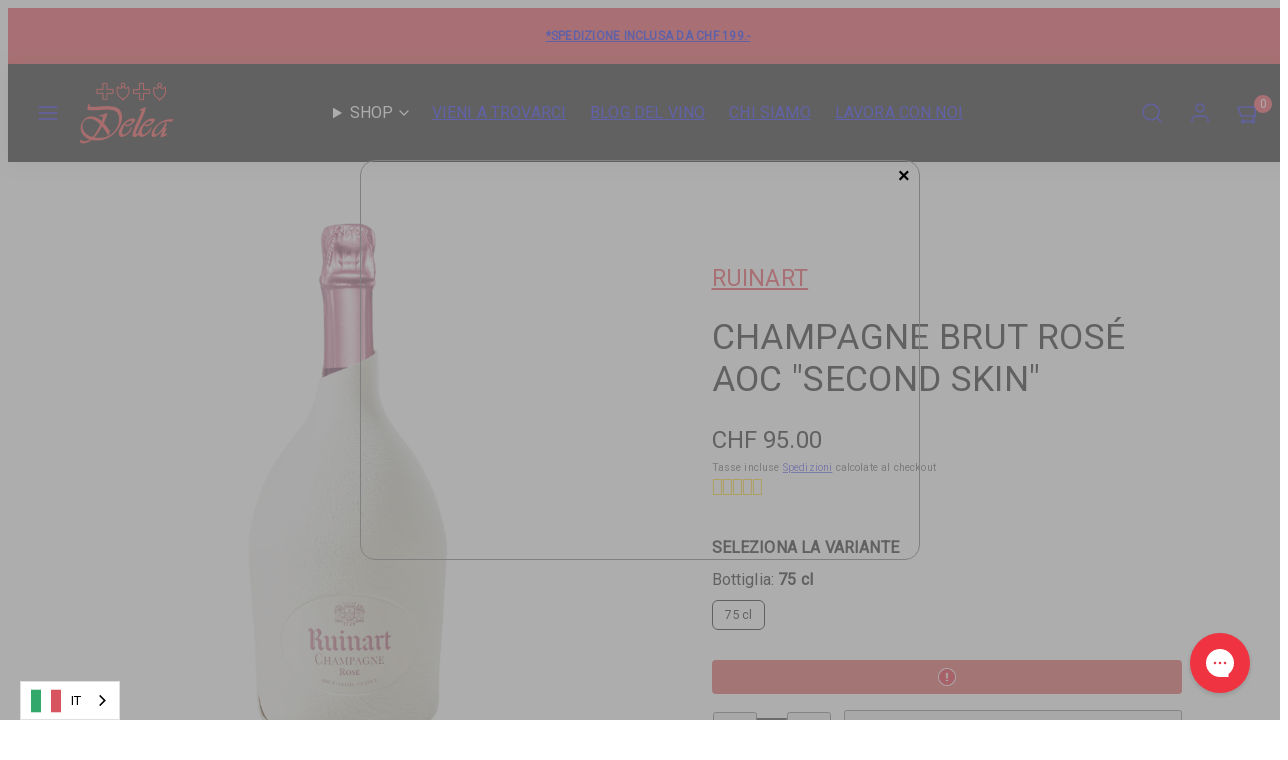

--- FILE ---
content_type: text/css
request_url: https://www.delea.ch/cdn/shop/t/342/assets/component-inventory-status.css?v=46834243483381693931766473411
body_size: -439
content:
.inventory-status:not(.inventory-status--low):not(.inventory-status--sold-out){--ping-color: var(--success)}.inventory-status--low{--ping-color: var(--error)}.inventory-status--sold-out{--ping-color: #ccc}.inventory-status .inventory-status__text{position:relative;padding-left:calc(12px + 1rem)}.inventory-status .inventory-status__text:before,.inventory-status .inventory-status__text:after{--size: 12px;content:"";width:var(--size);height:var(--size);border-radius:50%;display:inline-block;background-color:var(--ping-color);position:absolute;left:0}.inventory-status .inventory-status__text:before{animation:ping 2s cubic-bezier(0,0,.2,1) infinite;top:calc(50% - calc(var(--size) / 2))}.inventory-status .inventory-status__text:after{left:0;top:50%;transform:translateY(-50%)}@keyframes ping{75%,to{transform:scale(2);opacity:0}}.stock-additional{display:none}.inventory-status--in-stock .for-in-stock,.inventory-status--sold-out .for-sold-out,.inventory-status--sold-out-continue-selling .for-sold-out-continue-selling,.inventory-status--low .for-low{display:revert}
/*# sourceMappingURL=/cdn/shop/t/342/assets/component-inventory-status.css.map?v=46834243483381693931766473411 */


--- FILE ---
content_type: text/javascript; charset=utf-8
request_url: https://www.delea.ch/products/champagne-brut-rose-aoc-second-skin.js
body_size: 1542
content:
{"id":6867954696303,"title":"Champagne Brut Rosé AOC \"Second Skin\"","handle":"champagne-brut-rose-aoc-second-skin","description":"\u003cp\u003eLA CONFEZIONE “SECOND SKIN”\u003cbr\u003e\u003cspan\u003eQuesta confezione dal design sostenibile e realizzata al 99% di carta risulta 9 volte più leggera del modello precedente ed è prodotta senza l’impiego di trasporti aerei: in questo modo, il suo impatto in termini di carbonio è stato ridotto del 60%.\u003c\/span\u003e\u003cbr\u003e\u003cspan\u003eL’involucro preserva l’integrità del gusto Ruinart fino alla degustazione, introducendo anche una nuova serie di gesti. Adatta alla conservazione in frigorifero, la confezione sopporta l’umidità della cantina e di un secchiello per il ghiaccio.\u003c\/span\u003e\u003cbr\u003e\u003c\/p\u003e\n\u003cp data-mce-fragment=\"1\"\u003eQuesto sorprendente assemblaggio dai quaranta ai cinquanta cru, combina la freschezza dello Chardonnay con le note fruttate del Pinot Noir, generando un Rosé versatile e strutturato, caratterizzato da note di frutti esotici e da una delicata esperienza gustativa in bocca.\u003cbr data-mce-fragment=\"1\"\u003eUn’espressione originale del gusto Ruinart.\u003c\/p\u003e\n\u003cp\u003eI riflessi color corallo e palissandro creano le delicate sfumature di questo Champagne Rosé.\u003cbr\u003eAl primo naso emergono intensi aromi di frutti esotici: melograno, litchi e guava, supportati dalle essenze floreali della rosa damascena e dei frutti rossi appena raccolti. Al secondo naso rivela calde spezie come la fava tonka e la noce moscata, seguite da intensi aromi di frutti esotici come il melograno, il litchi e la guava, supportati dalle essenze floreali della rosa damascena e dei frutti rossi appena raccolti.\u003cbr\u003eLa semplicità e la complessità di questa Cuvée si incontrano al palato, dove la freschezza si combina con una struttura raffinata e una rotondità delicata. Le eleganti note finali sono di menta piperita e pompelmo rosa.\u003cbr\u003e\u003c\/p\u003e\n\u003cp\u003e\u003cspan\u003e\"Ruinart Rosé è versatile, abbinabile con piatti di cucina gourmet e perfetto da degustare durante l’intero pasto: dall’antipasto al dessert.\"\u003c\/span\u003e\u003c\/p\u003e","published_at":"2022-08-05T15:16:57+02:00","created_at":"2021-08-25T14:03:09+02:00","vendor":"RUINART","type":"Spumanti Rosé","tags":["Abbinamenti-Antipasti","Abbinamenti-Crostacei","Abbinamenti-Pesce","cantine-aperte-10","Champagne","Classificazione-AOC","Filosofia-Produzione integrata","Paese-Francia","Regione-Grand Est","Sconto-10%","Stile-Non Barricato","TEAM10","Vitigno-Chardonnay","Vitigno-Pinot Noir"],"price":9500,"price_min":9500,"price_max":9500,"available":true,"price_varies":false,"compare_at_price":0,"compare_at_price_min":0,"compare_at_price_max":0,"compare_at_price_varies":false,"variants":[{"id":40582692896879,"title":"75 cl","option1":"75 cl","option2":null,"option3":null,"sku":"439993","requires_shipping":true,"taxable":true,"featured_image":null,"available":true,"name":"Champagne Brut Rosé AOC \"Second Skin\" - 75 cl","public_title":"75 cl","options":["75 cl"],"price":9500,"weight":1500,"compare_at_price":0,"inventory_quantity":11,"inventory_management":"shopify","inventory_policy":"deny","barcode":"3185370712016","quantity_rule":{"min":1,"max":null,"increment":1},"quantity_price_breaks":[],"requires_selling_plan":false,"selling_plan_allocations":[]}],"images":["\/\/cdn.shopify.com\/s\/files\/1\/0590\/2477\/files\/champagne-brut-rose-aoc-second-skin-spumanti-rose-ruinart-75-cl-34593100693615.png?v=1726086290","\/\/cdn.shopify.com\/s\/files\/1\/0590\/2477\/files\/champagne-brut-rose-aoc-second-skin-spumanti-rose-ruinart-75-cl-34593100857455.png?v=1726086468"],"featured_image":"\/\/cdn.shopify.com\/s\/files\/1\/0590\/2477\/files\/champagne-brut-rose-aoc-second-skin-spumanti-rose-ruinart-75-cl-34593100693615.png?v=1726086290","options":[{"name":"Bottiglia","position":1,"values":["75 cl"]}],"url":"\/products\/champagne-brut-rose-aoc-second-skin","media":[{"alt":"RUINART Spumanti Rosé 75 cl Champagne Brut Rosé AOC \"Second Skin\"","id":27092286767215,"position":1,"preview_image":{"aspect_ratio":1.0,"height":800,"width":800,"src":"https:\/\/cdn.shopify.com\/s\/files\/1\/0590\/2477\/files\/champagne-brut-rose-aoc-second-skin-spumanti-rose-ruinart-75-cl-34593100693615.png?v=1726086290"},"aspect_ratio":1.0,"height":800,"media_type":"image","src":"https:\/\/cdn.shopify.com\/s\/files\/1\/0590\/2477\/files\/champagne-brut-rose-aoc-second-skin-spumanti-rose-ruinart-75-cl-34593100693615.png?v=1726086290","width":800},{"alt":"RUINART Spumanti Rosé 75 cl Champagne Brut Rosé AOC \"Second Skin\"","id":27092286799983,"position":2,"preview_image":{"aspect_ratio":1.0,"height":800,"width":800,"src":"https:\/\/cdn.shopify.com\/s\/files\/1\/0590\/2477\/files\/champagne-brut-rose-aoc-second-skin-spumanti-rose-ruinart-75-cl-34593100857455.png?v=1726086468"},"aspect_ratio":1.0,"height":800,"media_type":"image","src":"https:\/\/cdn.shopify.com\/s\/files\/1\/0590\/2477\/files\/champagne-brut-rose-aoc-second-skin-spumanti-rose-ruinart-75-cl-34593100857455.png?v=1726086468","width":800}],"requires_selling_plan":false,"selling_plan_groups":[]}